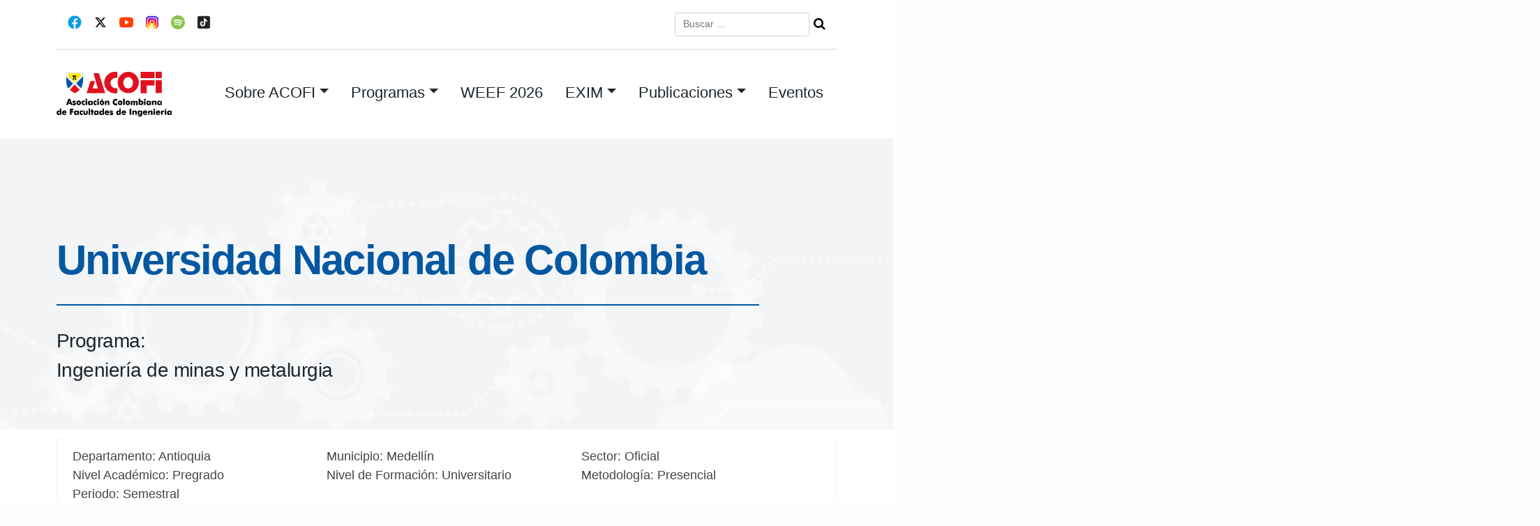

--- FILE ---
content_type: text/html; charset=UTF-8
request_url: https://www.acofi.edu.co/programas/mede-uninacdecol-ing34-pre/
body_size: 12912
content:
<!DOCTYPE html>
<html lang="es">
<head>
<meta charset="UTF-8">
<meta name="viewport" content="width=device-width, initial-scale=1">
<title>MEDE.UNINACDECOL.ING34.PRE | ACOFI | Asociación Colombiana de Facultades de Ingeniería</title>
<link rel="profile" href="http://gmpg.org/xfn/11">
<link rel="pingback" href="https://www.acofi.edu.co/xmlrpc.php">

<script>!function(e,c){e[c]=e[c]+(e[c]&&" ")+"quform-js"}(document.documentElement,"className");</script><meta name='robots' content='max-image-preview:large' />
<link rel='dns-prefetch' href='//fonts.googleapis.com' />
<link rel="alternate" type="application/rss+xml" title="ACOFI | Asociación Colombiana de Facultades de Ingeniería &raquo; Feed" href="https://www.acofi.edu.co/feed/" />
<link rel="alternate" type="application/rss+xml" title="ACOFI | Asociación Colombiana de Facultades de Ingeniería &raquo; Feed de los comentarios" href="https://www.acofi.edu.co/comments/feed/" />
<link rel="alternate" title="oEmbed (JSON)" type="application/json+oembed" href="https://www.acofi.edu.co/wp-json/oembed/1.0/embed?url=https%3A%2F%2Fwww.acofi.edu.co%2Fprogramas%2Fmede-uninacdecol-ing34-pre%2F" />
<link rel="alternate" title="oEmbed (XML)" type="text/xml+oembed" href="https://www.acofi.edu.co/wp-json/oembed/1.0/embed?url=https%3A%2F%2Fwww.acofi.edu.co%2Fprogramas%2Fmede-uninacdecol-ing34-pre%2F&#038;format=xml" />
<style id='wp-img-auto-sizes-contain-inline-css' type='text/css'>
img:is([sizes=auto i],[sizes^="auto," i]){contain-intrinsic-size:3000px 1500px}
/*# sourceURL=wp-img-auto-sizes-contain-inline-css */
</style>
<link rel='stylesheet' id='formidable-css' href='https://www.acofi.edu.co/wp-content/plugins/formidable/css/formidableforms.css?ver=1231523' type='text/css' media='all' />
<style id='wp-emoji-styles-inline-css' type='text/css'>

	img.wp-smiley, img.emoji {
		display: inline !important;
		border: none !important;
		box-shadow: none !important;
		height: 1em !important;
		width: 1em !important;
		margin: 0 0.07em !important;
		vertical-align: -0.1em !important;
		background: none !important;
		padding: 0 !important;
	}
/*# sourceURL=wp-emoji-styles-inline-css */
</style>
<style id='wp-block-library-inline-css' type='text/css'>
:root{--wp-block-synced-color:#7a00df;--wp-block-synced-color--rgb:122,0,223;--wp-bound-block-color:var(--wp-block-synced-color);--wp-editor-canvas-background:#ddd;--wp-admin-theme-color:#007cba;--wp-admin-theme-color--rgb:0,124,186;--wp-admin-theme-color-darker-10:#006ba1;--wp-admin-theme-color-darker-10--rgb:0,107,160.5;--wp-admin-theme-color-darker-20:#005a87;--wp-admin-theme-color-darker-20--rgb:0,90,135;--wp-admin-border-width-focus:2px}@media (min-resolution:192dpi){:root{--wp-admin-border-width-focus:1.5px}}.wp-element-button{cursor:pointer}:root .has-very-light-gray-background-color{background-color:#eee}:root .has-very-dark-gray-background-color{background-color:#313131}:root .has-very-light-gray-color{color:#eee}:root .has-very-dark-gray-color{color:#313131}:root .has-vivid-green-cyan-to-vivid-cyan-blue-gradient-background{background:linear-gradient(135deg,#00d084,#0693e3)}:root .has-purple-crush-gradient-background{background:linear-gradient(135deg,#34e2e4,#4721fb 50%,#ab1dfe)}:root .has-hazy-dawn-gradient-background{background:linear-gradient(135deg,#faaca8,#dad0ec)}:root .has-subdued-olive-gradient-background{background:linear-gradient(135deg,#fafae1,#67a671)}:root .has-atomic-cream-gradient-background{background:linear-gradient(135deg,#fdd79a,#004a59)}:root .has-nightshade-gradient-background{background:linear-gradient(135deg,#330968,#31cdcf)}:root .has-midnight-gradient-background{background:linear-gradient(135deg,#020381,#2874fc)}:root{--wp--preset--font-size--normal:16px;--wp--preset--font-size--huge:42px}.has-regular-font-size{font-size:1em}.has-larger-font-size{font-size:2.625em}.has-normal-font-size{font-size:var(--wp--preset--font-size--normal)}.has-huge-font-size{font-size:var(--wp--preset--font-size--huge)}.has-text-align-center{text-align:center}.has-text-align-left{text-align:left}.has-text-align-right{text-align:right}.has-fit-text{white-space:nowrap!important}#end-resizable-editor-section{display:none}.aligncenter{clear:both}.items-justified-left{justify-content:flex-start}.items-justified-center{justify-content:center}.items-justified-right{justify-content:flex-end}.items-justified-space-between{justify-content:space-between}.screen-reader-text{border:0;clip-path:inset(50%);height:1px;margin:-1px;overflow:hidden;padding:0;position:absolute;width:1px;word-wrap:normal!important}.screen-reader-text:focus{background-color:#ddd;clip-path:none;color:#444;display:block;font-size:1em;height:auto;left:5px;line-height:normal;padding:15px 23px 14px;text-decoration:none;top:5px;width:auto;z-index:100000}html :where(.has-border-color){border-style:solid}html :where([style*=border-top-color]){border-top-style:solid}html :where([style*=border-right-color]){border-right-style:solid}html :where([style*=border-bottom-color]){border-bottom-style:solid}html :where([style*=border-left-color]){border-left-style:solid}html :where([style*=border-width]){border-style:solid}html :where([style*=border-top-width]){border-top-style:solid}html :where([style*=border-right-width]){border-right-style:solid}html :where([style*=border-bottom-width]){border-bottom-style:solid}html :where([style*=border-left-width]){border-left-style:solid}html :where(img[class*=wp-image-]){height:auto;max-width:100%}:where(figure){margin:0 0 1em}html :where(.is-position-sticky){--wp-admin--admin-bar--position-offset:var(--wp-admin--admin-bar--height,0px)}@media screen and (max-width:600px){html :where(.is-position-sticky){--wp-admin--admin-bar--position-offset:0px}}

/*# sourceURL=wp-block-library-inline-css */
</style><style id='global-styles-inline-css' type='text/css'>
:root{--wp--preset--aspect-ratio--square: 1;--wp--preset--aspect-ratio--4-3: 4/3;--wp--preset--aspect-ratio--3-4: 3/4;--wp--preset--aspect-ratio--3-2: 3/2;--wp--preset--aspect-ratio--2-3: 2/3;--wp--preset--aspect-ratio--16-9: 16/9;--wp--preset--aspect-ratio--9-16: 9/16;--wp--preset--color--black: #000000;--wp--preset--color--cyan-bluish-gray: #abb8c3;--wp--preset--color--white: #ffffff;--wp--preset--color--pale-pink: #f78da7;--wp--preset--color--vivid-red: #cf2e2e;--wp--preset--color--luminous-vivid-orange: #ff6900;--wp--preset--color--luminous-vivid-amber: #fcb900;--wp--preset--color--light-green-cyan: #7bdcb5;--wp--preset--color--vivid-green-cyan: #00d084;--wp--preset--color--pale-cyan-blue: #8ed1fc;--wp--preset--color--vivid-cyan-blue: #0693e3;--wp--preset--color--vivid-purple: #9b51e0;--wp--preset--gradient--vivid-cyan-blue-to-vivid-purple: linear-gradient(135deg,rgb(6,147,227) 0%,rgb(155,81,224) 100%);--wp--preset--gradient--light-green-cyan-to-vivid-green-cyan: linear-gradient(135deg,rgb(122,220,180) 0%,rgb(0,208,130) 100%);--wp--preset--gradient--luminous-vivid-amber-to-luminous-vivid-orange: linear-gradient(135deg,rgb(252,185,0) 0%,rgb(255,105,0) 100%);--wp--preset--gradient--luminous-vivid-orange-to-vivid-red: linear-gradient(135deg,rgb(255,105,0) 0%,rgb(207,46,46) 100%);--wp--preset--gradient--very-light-gray-to-cyan-bluish-gray: linear-gradient(135deg,rgb(238,238,238) 0%,rgb(169,184,195) 100%);--wp--preset--gradient--cool-to-warm-spectrum: linear-gradient(135deg,rgb(74,234,220) 0%,rgb(151,120,209) 20%,rgb(207,42,186) 40%,rgb(238,44,130) 60%,rgb(251,105,98) 80%,rgb(254,248,76) 100%);--wp--preset--gradient--blush-light-purple: linear-gradient(135deg,rgb(255,206,236) 0%,rgb(152,150,240) 100%);--wp--preset--gradient--blush-bordeaux: linear-gradient(135deg,rgb(254,205,165) 0%,rgb(254,45,45) 50%,rgb(107,0,62) 100%);--wp--preset--gradient--luminous-dusk: linear-gradient(135deg,rgb(255,203,112) 0%,rgb(199,81,192) 50%,rgb(65,88,208) 100%);--wp--preset--gradient--pale-ocean: linear-gradient(135deg,rgb(255,245,203) 0%,rgb(182,227,212) 50%,rgb(51,167,181) 100%);--wp--preset--gradient--electric-grass: linear-gradient(135deg,rgb(202,248,128) 0%,rgb(113,206,126) 100%);--wp--preset--gradient--midnight: linear-gradient(135deg,rgb(2,3,129) 0%,rgb(40,116,252) 100%);--wp--preset--font-size--small: 13px;--wp--preset--font-size--medium: 20px;--wp--preset--font-size--large: 36px;--wp--preset--font-size--x-large: 42px;--wp--preset--spacing--20: 0.44rem;--wp--preset--spacing--30: 0.67rem;--wp--preset--spacing--40: 1rem;--wp--preset--spacing--50: 1.5rem;--wp--preset--spacing--60: 2.25rem;--wp--preset--spacing--70: 3.38rem;--wp--preset--spacing--80: 5.06rem;--wp--preset--shadow--natural: 6px 6px 9px rgba(0, 0, 0, 0.2);--wp--preset--shadow--deep: 12px 12px 50px rgba(0, 0, 0, 0.4);--wp--preset--shadow--sharp: 6px 6px 0px rgba(0, 0, 0, 0.2);--wp--preset--shadow--outlined: 6px 6px 0px -3px rgb(255, 255, 255), 6px 6px rgb(0, 0, 0);--wp--preset--shadow--crisp: 6px 6px 0px rgb(0, 0, 0);}:where(.is-layout-flex){gap: 0.5em;}:where(.is-layout-grid){gap: 0.5em;}body .is-layout-flex{display: flex;}.is-layout-flex{flex-wrap: wrap;align-items: center;}.is-layout-flex > :is(*, div){margin: 0;}body .is-layout-grid{display: grid;}.is-layout-grid > :is(*, div){margin: 0;}:where(.wp-block-columns.is-layout-flex){gap: 2em;}:where(.wp-block-columns.is-layout-grid){gap: 2em;}:where(.wp-block-post-template.is-layout-flex){gap: 1.25em;}:where(.wp-block-post-template.is-layout-grid){gap: 1.25em;}.has-black-color{color: var(--wp--preset--color--black) !important;}.has-cyan-bluish-gray-color{color: var(--wp--preset--color--cyan-bluish-gray) !important;}.has-white-color{color: var(--wp--preset--color--white) !important;}.has-pale-pink-color{color: var(--wp--preset--color--pale-pink) !important;}.has-vivid-red-color{color: var(--wp--preset--color--vivid-red) !important;}.has-luminous-vivid-orange-color{color: var(--wp--preset--color--luminous-vivid-orange) !important;}.has-luminous-vivid-amber-color{color: var(--wp--preset--color--luminous-vivid-amber) !important;}.has-light-green-cyan-color{color: var(--wp--preset--color--light-green-cyan) !important;}.has-vivid-green-cyan-color{color: var(--wp--preset--color--vivid-green-cyan) !important;}.has-pale-cyan-blue-color{color: var(--wp--preset--color--pale-cyan-blue) !important;}.has-vivid-cyan-blue-color{color: var(--wp--preset--color--vivid-cyan-blue) !important;}.has-vivid-purple-color{color: var(--wp--preset--color--vivid-purple) !important;}.has-black-background-color{background-color: var(--wp--preset--color--black) !important;}.has-cyan-bluish-gray-background-color{background-color: var(--wp--preset--color--cyan-bluish-gray) !important;}.has-white-background-color{background-color: var(--wp--preset--color--white) !important;}.has-pale-pink-background-color{background-color: var(--wp--preset--color--pale-pink) !important;}.has-vivid-red-background-color{background-color: var(--wp--preset--color--vivid-red) !important;}.has-luminous-vivid-orange-background-color{background-color: var(--wp--preset--color--luminous-vivid-orange) !important;}.has-luminous-vivid-amber-background-color{background-color: var(--wp--preset--color--luminous-vivid-amber) !important;}.has-light-green-cyan-background-color{background-color: var(--wp--preset--color--light-green-cyan) !important;}.has-vivid-green-cyan-background-color{background-color: var(--wp--preset--color--vivid-green-cyan) !important;}.has-pale-cyan-blue-background-color{background-color: var(--wp--preset--color--pale-cyan-blue) !important;}.has-vivid-cyan-blue-background-color{background-color: var(--wp--preset--color--vivid-cyan-blue) !important;}.has-vivid-purple-background-color{background-color: var(--wp--preset--color--vivid-purple) !important;}.has-black-border-color{border-color: var(--wp--preset--color--black) !important;}.has-cyan-bluish-gray-border-color{border-color: var(--wp--preset--color--cyan-bluish-gray) !important;}.has-white-border-color{border-color: var(--wp--preset--color--white) !important;}.has-pale-pink-border-color{border-color: var(--wp--preset--color--pale-pink) !important;}.has-vivid-red-border-color{border-color: var(--wp--preset--color--vivid-red) !important;}.has-luminous-vivid-orange-border-color{border-color: var(--wp--preset--color--luminous-vivid-orange) !important;}.has-luminous-vivid-amber-border-color{border-color: var(--wp--preset--color--luminous-vivid-amber) !important;}.has-light-green-cyan-border-color{border-color: var(--wp--preset--color--light-green-cyan) !important;}.has-vivid-green-cyan-border-color{border-color: var(--wp--preset--color--vivid-green-cyan) !important;}.has-pale-cyan-blue-border-color{border-color: var(--wp--preset--color--pale-cyan-blue) !important;}.has-vivid-cyan-blue-border-color{border-color: var(--wp--preset--color--vivid-cyan-blue) !important;}.has-vivid-purple-border-color{border-color: var(--wp--preset--color--vivid-purple) !important;}.has-vivid-cyan-blue-to-vivid-purple-gradient-background{background: var(--wp--preset--gradient--vivid-cyan-blue-to-vivid-purple) !important;}.has-light-green-cyan-to-vivid-green-cyan-gradient-background{background: var(--wp--preset--gradient--light-green-cyan-to-vivid-green-cyan) !important;}.has-luminous-vivid-amber-to-luminous-vivid-orange-gradient-background{background: var(--wp--preset--gradient--luminous-vivid-amber-to-luminous-vivid-orange) !important;}.has-luminous-vivid-orange-to-vivid-red-gradient-background{background: var(--wp--preset--gradient--luminous-vivid-orange-to-vivid-red) !important;}.has-very-light-gray-to-cyan-bluish-gray-gradient-background{background: var(--wp--preset--gradient--very-light-gray-to-cyan-bluish-gray) !important;}.has-cool-to-warm-spectrum-gradient-background{background: var(--wp--preset--gradient--cool-to-warm-spectrum) !important;}.has-blush-light-purple-gradient-background{background: var(--wp--preset--gradient--blush-light-purple) !important;}.has-blush-bordeaux-gradient-background{background: var(--wp--preset--gradient--blush-bordeaux) !important;}.has-luminous-dusk-gradient-background{background: var(--wp--preset--gradient--luminous-dusk) !important;}.has-pale-ocean-gradient-background{background: var(--wp--preset--gradient--pale-ocean) !important;}.has-electric-grass-gradient-background{background: var(--wp--preset--gradient--electric-grass) !important;}.has-midnight-gradient-background{background: var(--wp--preset--gradient--midnight) !important;}.has-small-font-size{font-size: var(--wp--preset--font-size--small) !important;}.has-medium-font-size{font-size: var(--wp--preset--font-size--medium) !important;}.has-large-font-size{font-size: var(--wp--preset--font-size--large) !important;}.has-x-large-font-size{font-size: var(--wp--preset--font-size--x-large) !important;}
/*# sourceURL=global-styles-inline-css */
</style>

<style id='classic-theme-styles-inline-css' type='text/css'>
/*! This file is auto-generated */
.wp-block-button__link{color:#fff;background-color:#32373c;border-radius:9999px;box-shadow:none;text-decoration:none;padding:calc(.667em + 2px) calc(1.333em + 2px);font-size:1.125em}.wp-block-file__button{background:#32373c;color:#fff;text-decoration:none}
/*# sourceURL=/wp-includes/css/classic-themes.min.css */
</style>
<link rel='stylesheet' id='contact-form-7-css' href='https://www.acofi.edu.co/wp-content/plugins/contact-form-7/includes/css/styles.css?ver=6.1.4' type='text/css' media='all' />
<link rel='stylesheet' id='rs-plugin-settings-css' href='https://www.acofi.edu.co/wp-content/plugins/revslider/public/assets/css/rs6.css?ver=6.3.9' type='text/css' media='all' />
<style id='rs-plugin-settings-inline-css' type='text/css'>
#rs-demo-id {}
/*# sourceURL=rs-plugin-settings-inline-css */
</style>
<link rel='stylesheet' id='quform-css' href='https://www.acofi.edu.co/wp-content/plugins/quform/cache/quform.css?ver=1754304510' type='text/css' media='all' />
<link rel='stylesheet' id='upbootwp-css-css' href='https://www.acofi.edu.co/wp-content/themes/area92-acofi23/css/siteStyles.css?ver=1.1' type='text/css' media='all' />
<link rel='stylesheet' id='googleFont-assistant-css' href='https://fonts.googleapis.com/css2?family=Oswald%3Awght%40400%3B500&#038;display=swap&#038;ver=1.1' type='text/css' media='all' />
<link rel='stylesheet' id='wpdreams-asl-basic-css' href='https://www.acofi.edu.co/wp-content/plugins/ajax-search-lite/css/style.basic.css?ver=4.13.4' type='text/css' media='all' />
<style id='wpdreams-asl-basic-inline-css' type='text/css'>

					div[id*='ajaxsearchlitesettings'].searchsettings .asl_option_inner label {
						font-size: 0px !important;
						color: rgba(0, 0, 0, 0);
					}
					div[id*='ajaxsearchlitesettings'].searchsettings .asl_option_inner label:after {
						font-size: 11px !important;
						position: absolute;
						top: 0;
						left: 0;
						z-index: 1;
					}
					.asl_w_container {
						width: 100%;
						margin: 0px 0px 0px 0px;
						min-width: 200px;
					}
					div[id*='ajaxsearchlite'].asl_m {
						width: 100%;
					}
					div[id*='ajaxsearchliteres'].wpdreams_asl_results div.resdrg span.highlighted {
						font-weight: bold;
						color: rgba(217, 49, 43, 1);
						background-color: rgba(238, 238, 238, 1);
					}
					div[id*='ajaxsearchliteres'].wpdreams_asl_results .results img.asl_image {
						width: 70px;
						height: 70px;
						object-fit: cover;
					}
					div[id*='ajaxsearchlite'].asl_r .results {
						max-height: none;
					}
					div[id*='ajaxsearchlite'].asl_r {
						position: absolute;
					}
				
						div.asl_r.asl_w.vertical .results .item::after {
							display: block;
							position: absolute;
							bottom: 0;
							content: '';
							height: 1px;
							width: 100%;
							background: #D8D8D8;
						}
						div.asl_r.asl_w.vertical .results .item.asl_last_item::after {
							display: none;
						}
					
/*# sourceURL=wpdreams-asl-basic-inline-css */
</style>
<link rel='stylesheet' id='wpdreams-asl-instance-css' href='https://www.acofi.edu.co/wp-content/plugins/ajax-search-lite/css/style-underline.css?ver=4.13.4' type='text/css' media='all' />
<link rel='stylesheet' id='wpc-filter-everything-css' href='https://www.acofi.edu.co/wp-content/plugins/filter-everything-pro/assets/css/filter-everything.css?ver=1.7.5' type='text/css' media='all' />
<link rel='stylesheet' id='wpc-filter-everything-custom-css' href='http://www.acofi.edu.co/wp-content/uploads/cache/filter-everything/3154300620ffe17b5279c9ed1455e351.css?ver=5f88a72ae234ac4d0e5dc684dc88a4bc' type='text/css' media='all' />
<script type="text/javascript" src="https://www.acofi.edu.co/wp-includes/js/jquery/jquery.min.js?ver=3.7.1" id="jquery-core-js"></script>
<script type="text/javascript" src="https://www.acofi.edu.co/wp-includes/js/jquery/jquery-migrate.min.js?ver=3.4.1" id="jquery-migrate-js"></script>
<script type="text/javascript" src="https://www.acofi.edu.co/wp-content/plugins/revslider/public/assets/js/rbtools.min.js?ver=6.3.9" id="tp-tools-js"></script>
<script type="text/javascript" src="https://www.acofi.edu.co/wp-content/plugins/revslider/public/assets/js/rs6.min.js?ver=6.3.9" id="revmin-js"></script>
<link rel="https://api.w.org/" href="https://www.acofi.edu.co/wp-json/" /><link rel="EditURI" type="application/rsd+xml" title="RSD" href="https://www.acofi.edu.co/xmlrpc.php?rsd" />

<link rel="canonical" href="https://www.acofi.edu.co/programas/mede-uninacdecol-ing34-pre/" />
<link rel='shortlink' href='https://www.acofi.edu.co/?p=13884' />
<script type="text/javascript">document.documentElement.className += " js";</script>
				<link rel="preconnect" href="https://fonts.gstatic.com" crossorigin />
				<link rel="preload" as="style" href="//fonts.googleapis.com/css?family=Open+Sans&display=swap" />
								<link rel="stylesheet" href="//fonts.googleapis.com/css?family=Open+Sans&display=swap" media="all" />
				<style type="text/css">.recentcomments a{display:inline !important;padding:0 !important;margin:0 !important;}</style><meta name="generator" content="Powered by Slider Revolution 6.3.9 - responsive, Mobile-Friendly Slider Plugin for WordPress with comfortable drag and drop interface." />
        <script>
          (function(i,s,o,g,r,a,m){i['GoogleAnalyticsObject']=r;i[r]=i[r]||function(){
          (i[r].q=i[r].q||[]).push(arguments)},i[r].l=1*new Date();a=s.createElement(o),
          m=s.getElementsByTagName(o)[0];a.async=1;a.src=g;m.parentNode.insertBefore(a,m)
          })(window,document,'script','//www.google-analytics.com/analytics.js','ga');

          ga('create', 'UA-50599026-1', 'acofi.edu.co');
          ga('send', 'pageview');

        </script>      

      
    <link rel="icon" href="https://www.acofi.edu.co/wp-content/uploads/2021/10/cropped-Escudo-ACOFI-Color-32x32.jpg" sizes="32x32" />
<link rel="icon" href="https://www.acofi.edu.co/wp-content/uploads/2021/10/cropped-Escudo-ACOFI-Color-192x192.jpg" sizes="192x192" />
<link rel="apple-touch-icon" href="https://www.acofi.edu.co/wp-content/uploads/2021/10/cropped-Escudo-ACOFI-Color-180x180.jpg" />
<meta name="msapplication-TileImage" content="https://www.acofi.edu.co/wp-content/uploads/2021/10/cropped-Escudo-ACOFI-Color-270x270.jpg" />
<script type="text/javascript">function setREVStartSize(e){
			//window.requestAnimationFrame(function() {				 
				window.RSIW = window.RSIW===undefined ? window.innerWidth : window.RSIW;	
				window.RSIH = window.RSIH===undefined ? window.innerHeight : window.RSIH;	
				try {								
					var pw = document.getElementById(e.c).parentNode.offsetWidth,
						newh;
					pw = pw===0 || isNaN(pw) ? window.RSIW : pw;
					e.tabw = e.tabw===undefined ? 0 : parseInt(e.tabw);
					e.thumbw = e.thumbw===undefined ? 0 : parseInt(e.thumbw);
					e.tabh = e.tabh===undefined ? 0 : parseInt(e.tabh);
					e.thumbh = e.thumbh===undefined ? 0 : parseInt(e.thumbh);
					e.tabhide = e.tabhide===undefined ? 0 : parseInt(e.tabhide);
					e.thumbhide = e.thumbhide===undefined ? 0 : parseInt(e.thumbhide);
					e.mh = e.mh===undefined || e.mh=="" || e.mh==="auto" ? 0 : parseInt(e.mh,0);		
					if(e.layout==="fullscreen" || e.l==="fullscreen") 						
						newh = Math.max(e.mh,window.RSIH);					
					else{					
						e.gw = Array.isArray(e.gw) ? e.gw : [e.gw];
						for (var i in e.rl) if (e.gw[i]===undefined || e.gw[i]===0) e.gw[i] = e.gw[i-1];					
						e.gh = e.el===undefined || e.el==="" || (Array.isArray(e.el) && e.el.length==0)? e.gh : e.el;
						e.gh = Array.isArray(e.gh) ? e.gh : [e.gh];
						for (var i in e.rl) if (e.gh[i]===undefined || e.gh[i]===0) e.gh[i] = e.gh[i-1];
											
						var nl = new Array(e.rl.length),
							ix = 0,						
							sl;					
						e.tabw = e.tabhide>=pw ? 0 : e.tabw;
						e.thumbw = e.thumbhide>=pw ? 0 : e.thumbw;
						e.tabh = e.tabhide>=pw ? 0 : e.tabh;
						e.thumbh = e.thumbhide>=pw ? 0 : e.thumbh;					
						for (var i in e.rl) nl[i] = e.rl[i]<window.RSIW ? 0 : e.rl[i];
						sl = nl[0];									
						for (var i in nl) if (sl>nl[i] && nl[i]>0) { sl = nl[i]; ix=i;}															
						var m = pw>(e.gw[ix]+e.tabw+e.thumbw) ? 1 : (pw-(e.tabw+e.thumbw)) / (e.gw[ix]);					
						newh =  (e.gh[ix] * m) + (e.tabh + e.thumbh);
					}				
					if(window.rs_init_css===undefined) window.rs_init_css = document.head.appendChild(document.createElement("style"));					
					document.getElementById(e.c).height = newh+"px";
					window.rs_init_css.innerHTML += "#"+e.c+"_wrapper { height: "+newh+"px }";				
				} catch(e){
					console.log("Failure at Presize of Slider:" + e)
				}					   
			//});
		  };</script>

<body class="wp-singular programas-template-default single single-programas postid-13884 wp-custom-logo wp-theme-area92-acofi23">
<div id="page" class="hfeed site">
	<header id="masthead" class="site-header container" role="banner">
		<div class="container">
			<div class="row topbar">
		
				<div class="topbar-icon-group col-12 col-md-6">
					<div class="social-icon">
						<a href="https://www.facebook.com/face.acofi" target="_blank"><img class="topbar-icon" src="https://www.acofi.edu.co/wp-content/themes/area92-acofi23/images/facebook.png"></a>
					</div>
					<div class="social-icon">
						<a href="https://twitter.com/acofi" target="_blank"><img class="topbar-icon" src="https://www.acofi.edu.co/wp-content/themes/area92-acofi23/images/x-logo.png"></a>
					</div>
					<div class="social-icon">
						<a href="http://www.youtube.com/user/PROYECTOSACOFI" target="_blank"><img class="topbar-icon" src="https://www.acofi.edu.co/wp-content/themes/area92-acofi23/images/youtube.png"></a>
					</div>
						
					<div class="social-icon">
						<a href="https://www.instagram.com/acofi_insta" target="_blank"><img class="topbar-icon" src="https://www.acofi.edu.co/wp-content/themes/area92-acofi23/images/instagram.png"></a>
					</div>
					<div class="social-icon">
						<a href="https://open.spotify.com/show/2p3YVENgwI4lWGkUL7bLnn" target="_blank"><img class="topbar-icon" src="https://www.acofi.edu.co/wp-content/themes/area92-acofi23/images/spotify.png"></a>
					</div>
					<div class="social-icon">
						<a href="https://www.tiktok.com/@acofi19?_t=8bSslil52jF&_r=1" target="_blank"><img class="topbar-icon" src="https://www.acofi.edu.co/wp-content/themes/area92-acofi23/images/tiktok.png"></a>
					</div>
				</div>

				<div class="topbar-searchform col-12 col-md-6">
					<div class="header-search">
						<form role="search" method="get" class="search-form form-inline" action="https://www.acofi.edu.co/">
	<div class="form-group">
		<input type="search" class="search-field form-control topbar-search-field" placeholder="Buscar &hellip;" value="" name="s" title="Buscar:">
	</div>
	<!-- <input type="submit" class="search-submit btn btn-default" value="Search"> -->
	<input class="btn-search-icon" style="font-family: FontAwesome" value="&#xf002;" type="submit">
</form>
	        </div>
				</div>
			</div>
		</div>
		<nav class="navbar navbar-expand-lg" role="navigation">
					<div class="navbar-brand">
					 	 <a href="https://www.acofi.edu.co/" class="custom-logo-link" rel="home"><img width="306" height="120" src="https://www.acofi.edu.co/wp-content/uploads/2021/05/acofi-logo.png" class="custom-logo" alt="ACOFI | Asociación Colombiana de Facultades de Ingeniería" decoding="async" srcset="https://www.acofi.edu.co/wp-content/uploads/2021/05/acofi-logo.png 306w, https://www.acofi.edu.co/wp-content/uploads/2021/05/acofi-logo-300x118.png 300w" sizes="(max-width: 306px) 100vw, 306px" /></a>					</div>
					<button class="navbar-toggler" type="button" data-toggle="collapse" data-target="#navbarSupportedContent" aria-controls="navbarSupportedContent" aria-expanded="false" aria-label="Toggle navigation">
				    <img class="navbar-toggler-icon" src="https://www.acofi.edu.co/wp-content/themes/area92-acofi23/images/icon-menu.svg">
				  </button>

					 <div class="nav-container">
								
								<div id="navbarSupportedContent" class="collapse navbar-collapse"><ul id="menu-main-menu" class="nav navbar-nav" itemscope itemtype="http://www.schema.org/SiteNavigationElement"><li  id="menu-item-9624" class="has-megamenu menu-item menu-item-type-custom menu-item-object-custom menu-item-has-children dropdown menu-item-9624 nav-item"><a title="navbar-nav" href="#" data-toggle="dropdown" aria-haspopup="true" aria-expanded="false" class="dropdown-toggle nav-link" id="menu-item-dropdown-9624"><span itemprop="name">Sobre ACOFI</span></a>
<ul class="dropdown-menu megamenu" aria-labelledby="menu-item-dropdown-9624">
	<li  id="menu-item-9640" class="menu-item menu-item-type-post_type menu-item-object-page menu-item-9640 nav-item"><a itemprop="url" href="https://www.acofi.edu.co/la-asociacion/quienes-somos/" class="dropdown-item"><span itemprop="name">Quiénes somos</span></a></li>
	<li  id="menu-item-9644" class="menu-item menu-item-type-post_type menu-item-object-page menu-item-9644 nav-item"><a itemprop="url" href="https://www.acofi.edu.co/la-asociacion/estatutos/" class="dropdown-item"><span itemprop="name">Estatutos</span></a></li>
	<li  id="menu-item-9641" class="menu-item menu-item-type-post_type menu-item-object-page menu-item-9641 nav-item"><a itemprop="url" href="https://www.acofi.edu.co/la-asociacion/imagen-institucional/" class="dropdown-item"><span itemprop="name">Imagen institucional</span></a></li>
	<li  id="menu-item-9660" class="menu-item menu-item-type-post_type menu-item-object-page menu-item-9660 nav-item"><a itemprop="url" href="https://www.acofi.edu.co/miembros-institucionales/" class="dropdown-item"><span itemprop="name">Miembros institucionales</span></a></li>
	<li  id="menu-item-9643" class="menu-item menu-item-type-post_type menu-item-object-page menu-item-9643 nav-item"><a itemprop="url" href="https://www.acofi.edu.co/la-asociacion/asamblea-general/" class="dropdown-item"><span itemprop="name">Asamblea General</span></a></li>
	<li  id="menu-item-9661" class="menu-item menu-item-type-post_type menu-item-object-page menu-item-9661 nav-item"><a itemprop="url" href="https://www.acofi.edu.co/la-asociacion/consejo-directivo-de-acofi/" class="dropdown-item"><span itemprop="name">Consejo Directivo 2024 – 2026</span></a></li>
	<li  id="menu-item-9662" class="menu-item menu-item-type-post_type menu-item-object-page menu-item-9662 nav-item"><a itemprop="url" href="https://www.acofi.edu.co/la-asociacion/oficina-administrativa/" class="dropdown-item"><span itemprop="name">Oficina administrativa</span></a></li>
	<li  id="menu-item-9915" class="menu-item menu-item-type-post_type menu-item-object-page menu-item-9915 nav-item"><a itemprop="url" href="https://www.acofi.edu.co/plan-estrategico-acofi/" class="dropdown-item"><span itemprop="name">Plan Estratégico ACOFI</span></a></li>
	<li  id="menu-item-16159" class="menu-item menu-item-type-post_type menu-item-object-page menu-item-16159 nav-item"><a itemprop="url" href="https://www.acofi.edu.co/sesiones-del-consejo-directivo-2025/" class="dropdown-item"><span itemprop="name">Sesiones del Consejo directivo año 2025</span></a></li>
	<li  id="menu-item-9664" class="menu-item menu-item-type-post_type menu-item-object-page menu-item-9664 nav-item"><a itemprop="url" href="https://www.acofi.edu.co/la-asociacion/vinculacion-a-acofi/" class="dropdown-item"><span itemprop="name">Vinculación a ACOFI</span></a></li>
	<li  id="menu-item-9666" class="menu-item menu-item-type-post_type menu-item-object-page menu-item-9666 nav-item"><a itemprop="url" href="https://www.acofi.edu.co/la-asociacion/politica-sobre-proteccion-de-datos/" class="dropdown-item"><span itemprop="name">Política sobre protección de datos</span></a></li>
	<li  id="menu-item-9647" class="menu-item menu-item-type-post_type menu-item-object-page menu-item-9647 nav-item"><a itemprop="url" href="https://www.acofi.edu.co/la-asociacion/sg-sst-acofi/" class="dropdown-item"><span itemprop="name">SG-SST ACOFI</span></a></li>
	<li  id="menu-item-10153" class="menu-item menu-item-type-post_type menu-item-object-page menu-item-10153 nav-item"><a itemprop="url" href="https://www.acofi.edu.co/la-asociacion/estatutos/solicitud-de-permanencia/" class="dropdown-item"><span itemprop="name">Solicitud de permanencia</span></a></li>
	<li  id="menu-item-9780" class="menu-item menu-item-type-post_type menu-item-object-page menu-item-9780 nav-item"><a itemprop="url" href="https://www.acofi.edu.co/prensa/" class="dropdown-item"><span itemprop="name">Prensa</span></a></li>
	<li  id="menu-item-16102" class="menu-item menu-item-type-post_type menu-item-object-page menu-item-16102 nav-item"><a itemprop="url" href="https://www.acofi.edu.co/podcast/" class="dropdown-item"><span itemprop="name">Podcast</span></a></li>
	<li  id="menu-item-9939" class="menu-item menu-item-type-post_type menu-item-object-page menu-item-9939 nav-item"><a itemprop="url" href="https://www.acofi.edu.co/contactenos/" class="dropdown-item"><span itemprop="name">Contáctenos</span></a></li>
</ul>
</li>
<li  id="menu-item-9627" class="has-megamenu menu-item menu-item-type-custom menu-item-object-custom menu-item-has-children dropdown menu-item-9627 nav-item"><a href="#" data-toggle="dropdown" aria-haspopup="true" aria-expanded="false" class="dropdown-toggle nav-link" id="menu-item-dropdown-9627"><span itemprop="name">Programas</span></a>
<ul class="dropdown-menu megamenu" aria-labelledby="menu-item-dropdown-9627">
	<li  id="menu-item-10081" class="menu-item menu-item-type-post_type menu-item-object-page menu-item-10081 nav-item"><a itemprop="url" href="https://www.acofi.edu.co/eiei-acofi/" class="dropdown-item"><span itemprop="name">EIEI ACOFI</span></a></li>
	<li  id="menu-item-9670" class="menu-item menu-item-type-post_type menu-item-object-page menu-item-9670 nav-item"><a itemprop="url" href="https://www.acofi.edu.co/capitulo/" class="dropdown-item"><span itemprop="name">Capítulos</span></a></li>
	<li  id="menu-item-10109" class="menu-item menu-item-type-post_type menu-item-object-page menu-item-10109 nav-item"><a itemprop="url" href="https://www.acofi.edu.co/capitulo-de-doctorados-en-ingenieria/" class="dropdown-item"><span itemprop="name">Capítulo de Doctorados en Ingeniería</span></a></li>
	<li  id="menu-item-14326" class="menu-item menu-item-type-post_type menu-item-object-page menu-item-14326 nav-item"><a itemprop="url" href="https://www.acofi.edu.co/capitulo-estudiantil/" class="dropdown-item"><span itemprop="name">Capítulo Estudiantil</span></a></li>
	<li  id="menu-item-12091" class="menu-item menu-item-type-post_type menu-item-object-page menu-item-12091 nav-item"><a itemprop="url" href="https://www.acofi.edu.co/mujeres/" class="dropdown-item"><span itemprop="name">Mujeres en ingeniería</span></a></li>
	<li  id="menu-item-9682" class="menu-item menu-item-type-post_type menu-item-object-page menu-item-9682 nav-item"><a itemprop="url" href="https://www.acofi.edu.co/programas-de-ingenieria-en-colombia/" class="dropdown-item"><span itemprop="name">Programas de Ingeniería en Colombia</span></a></li>
	<li  id="menu-item-16408" class="menu-item menu-item-type-post_type menu-item-object-page menu-item-16408 nav-item"><a itemprop="url" href="https://www.acofi.edu.co/lavozdecanasdecanos/" class="dropdown-item"><span itemprop="name">La voz de las decanas y decanos de ingeniería</span></a></li>
	<li  id="menu-item-12783" class="menu-item menu-item-type-post_type menu-item-object-page menu-item-12783 nav-item"><a itemprop="url" href="https://www.acofi.edu.co/programas-ingenieria-colombia/" class="dropdown-item"><span itemprop="name">Buscador de Programas en Ingeniería</span></a></li>
	<li  id="menu-item-15385" class="menu-item menu-item-type-post_type menu-item-object-page menu-item-15385 nav-item"><a itemprop="url" href="https://www.acofi.edu.co/etica/" class="dropdown-item"><span itemprop="name">Ética en ingeniería. Innovando para el futuro</span></a></li>
	<li  id="menu-item-15394" class="menu-item menu-item-type-post_type menu-item-object-page menu-item-15394 nav-item"><a itemprop="url" href="https://www.acofi.edu.co/resultados-de-aprendizaje-2/" class="dropdown-item"><span itemprop="name">Resultados de aprendizaje para programas de ingeniería</span></a></li>
	<li  id="menu-item-15076" class="menu-item menu-item-type-post_type menu-item-object-page menu-item-15076 nav-item"><a itemprop="url" href="https://www.acofi.edu.co/mnrs/" class="dropdown-item"><span itemprop="name">Modelo Nacional de Riesgo Sísmico para Colombia</span></a></li>
	<li  id="menu-item-10100" class="menu-item menu-item-type-post_type menu-item-object-page menu-item-10100 nav-item"><a itemprop="url" href="https://www.acofi.edu.co/acreditacion/" class="dropdown-item"><span itemprop="name">Procesos de acreditación</span></a></li>
	<li  id="menu-item-9685" class="menu-item menu-item-type-post_type menu-item-object-page menu-item-9685 nav-item"><a itemprop="url" href="https://www.acofi.edu.co/la-asociacion/relaciones-internacionales/" class="dropdown-item"><span itemprop="name">Relaciones internacionales</span></a></li>
	<li  id="menu-item-9663" class="menu-item menu-item-type-post_type menu-item-object-page menu-item-9663 nav-item"><a itemprop="url" href="https://www.acofi.edu.co/la-asociacion/relaciones-interinstitucionales/" class="dropdown-item"><span itemprop="name">Relaciones interinstitucionales</span></a></li>
	<li  id="menu-item-9686" class="menu-item menu-item-type-post_type menu-item-object-page menu-item-9686 nav-item"><a itemprop="url" href="https://www.acofi.edu.co/convocatorias-docentes/" class="dropdown-item"><span itemprop="name">Convocatorias docentes</span></a></li>
	<li  id="menu-item-9688" class="menu-item menu-item-type-post_type menu-item-object-page menu-item-9688 nav-item"><a itemprop="url" href="https://www.acofi.edu.co/programas-de-apoyo/comisiondeestudios/" class="dropdown-item"><span itemprop="name">Comisión de estudios sobre la reglamentación</span></a></li>
	<li  id="menu-item-15525" class="menu-item menu-item-type-post_type menu-item-object-page menu-item-15525 nav-item"><a itemprop="url" href="https://www.acofi.edu.co/concurso-acofi-50-aniversario/" class="dropdown-item"><span itemprop="name">Concurso ACOFI 50 años para la promoción de la ingeniería</span></a></li>
	<li  id="menu-item-9687" class="menu-item menu-item-type-post_type menu-item-object-page menu-item-9687 nav-item"><a itemprop="url" href="https://www.acofi.edu.co/la-asociacion/personajes-historicos-de-la-ingenieria/" class="dropdown-item"><span itemprop="name">Personajes históricos de la ingeniería</span></a></li>
	<li  id="menu-item-10061" class="menu-item menu-item-type-post_type menu-item-object-page menu-item-10061 nav-item"><a itemprop="url" href="https://www.acofi.edu.co/reto-ibe/" class="dropdown-item"><span itemprop="name">Reto IBE</span></a></li>
	<li  id="menu-item-9684" class="menu-item menu-item-type-post_type menu-item-object-page menu-item-9684 nav-item"><a itemprop="url" href="https://www.acofi.edu.co/programas-de-apoyo/titulaciones-en-ingenieria/" class="dropdown-item"><span itemprop="name">Titulaciones en ingeniería</span></a></li>
	<li  id="menu-item-9683" class="menu-item menu-item-type-post_type menu-item-object-page menu-item-9683 nav-item"><a itemprop="url" href="https://www.acofi.edu.co/publicacion/seminarios-de-formacion-de-profesores/" class="dropdown-item"><span itemprop="name">Seminarios de formación de profesores</span></a></li>
	<li  id="menu-item-10056" class="menu-item menu-item-type-post_type menu-item-object-page menu-item-10056 nav-item"><a itemprop="url" href="https://www.acofi.edu.co/convenio-ebsco-ieee-acofi/" class="dropdown-item"><span itemprop="name">Convenio EBSCO – IEEE &#038; ACOFI</span></a></li>
</ul>
</li>
<li  id="menu-item-9628" class="menu-item menu-item-type-custom menu-item-object-custom menu-item-9628 nav-item"><a itemprop="url" href="https://weef2026.org/" class="nav-link"><span itemprop="name">WEEF 2026</span></a></li>
<li  id="menu-item-9629" class="has-megamenu menu-item menu-item-type-post_type menu-item-object-page menu-item-has-children dropdown menu-item-9629 nav-item"><a href="#" data-toggle="dropdown" aria-haspopup="true" aria-expanded="false" class="dropdown-toggle nav-link" id="menu-item-dropdown-9629"><span itemprop="name">EXIM</span></a>
<ul class="dropdown-menu megamenu" aria-labelledby="menu-item-dropdown-9629">
	<li  id="menu-item-10096" class="menu-item menu-item-type-post_type menu-item-object-page menu-item-10096 nav-item"><a itemprop="url" href="https://www.acofi.edu.co/programas-de-apoyo/examen-de-ciencias-basicas/" class="dropdown-item"><span itemprop="name">Examen de Ciencias Básicas</span></a></li>
	<li  id="menu-item-9689" class="menu-item menu-item-type-post_type menu-item-object-page menu-item-9689 nav-item"><a itemprop="url" href="https://www.acofi.edu.co/programas-de-apoyo/examen-de-ciencias-basicas/antecedentes-del-exim/" class="dropdown-item"><span itemprop="name">Antecedentes</span></a></li>
	<li  id="menu-item-9691" class="menu-item menu-item-type-post_type menu-item-object-page menu-item-9691 nav-item"><a itemprop="url" href="https://www.acofi.edu.co/programas-de-apoyo/examen-de-ciencias-basicas/aspectos-generales-del-exim/" class="dropdown-item"><span itemprop="name">Aspectos generales del EXIM</span></a></li>
	<li  id="menu-item-9690" class="menu-item menu-item-type-post_type menu-item-object-page menu-item-9690 nav-item"><a itemprop="url" href="https://www.acofi.edu.co/programas-de-apoyo/examen-de-ciencias-basicas/aplicacion-exim/" class="dropdown-item"><span itemprop="name">Aplicación EXIM 2025</span></a></li>
	<li  id="menu-item-9693" class="menu-item menu-item-type-post_type menu-item-object-page menu-item-9693 nav-item"><a itemprop="url" href="https://www.acofi.edu.co/programas-de-apoyo/examen-de-ciencias-basicas/instrucciones-para-la-presentacion-del-exim/" class="dropdown-item"><span itemprop="name">Instrucciones para la presentación del EXIM 2025</span></a></li>
	<li  id="menu-item-9694" class="menu-item menu-item-type-post_type menu-item-object-page menu-item-9694 nav-item"><a itemprop="url" href="https://www.acofi.edu.co/programas-de-apoyo/examen-de-ciencias-basicas/resultados/" class="dropdown-item"><span itemprop="name">Resultados</span></a></li>
	<li  id="menu-item-9692" class="menu-item menu-item-type-post_type menu-item-object-page menu-item-9692 nav-item"><a itemprop="url" href="https://www.acofi.edu.co/programas-de-apoyo/examen-de-ciencias-basicas/dominios-conceptuales/" class="dropdown-item"><span itemprop="name">Dominios conceptuales</span></a></li>
</ul>
</li>
<li  id="menu-item-9672" class="has-megamenu menu-item menu-item-type-custom menu-item-object-custom menu-item-has-children dropdown menu-item-9672 nav-item"><a href="#" data-toggle="dropdown" aria-haspopup="true" aria-expanded="false" class="dropdown-toggle nav-link" id="menu-item-dropdown-9672"><span itemprop="name">Publicaciones</span></a>
<ul class="dropdown-menu megamenu" aria-labelledby="menu-item-dropdown-9672">
	<li  id="menu-item-9626" class="menu-item menu-item-type-post_type menu-item-object-page menu-item-9626 nav-item"><a itemprop="url" href="https://www.acofi.edu.co/publicacion/" class="dropdown-item"><span itemprop="name">Publicaciones ACOFI</span></a></li>
	<li  id="menu-item-9671" class="menu-item menu-item-type-post_type menu-item-object-page menu-item-9671 nav-item"><a itemprop="url" href="https://www.acofi.edu.co/publicacion/centro-de-documentacion-acofi/" class="dropdown-item"><span itemprop="name">Centro de documentación</span></a></li>
	<li  id="menu-item-9673" class="menu-item menu-item-type-post_type menu-item-object-publicaciones menu-item-9673 nav-item"><a itemprop="url" href="https://www.acofi.edu.co/publicaciones/revista/" class="dropdown-item"><span itemprop="name">Revista Educación en Ingeniería</span></a></li>
	<li  id="menu-item-15368" class="menu-item menu-item-type-post_type menu-item-object-page menu-item-15368 nav-item"><a itemprop="url" href="https://www.acofi.edu.co/publicacion/alianza-editorial/" class="dropdown-item"><span itemprop="name">Alianza Editorial</span></a></li>
</ul>
</li>
<li  id="menu-item-9625" class="menu-item menu-item-type-post_type menu-item-object-page menu-item-9625 nav-item"><a itemprop="url" href="https://www.acofi.edu.co/events/" class="nav-link"><span itemprop="name">Eventos</span></a></li>
</ul></div>						</div>
				
				</nav>
		
	</header><!-- #masthead -->

	<div id="content" class="site-content">
<!-- Call header-page.php -->
	<div class="container-fluid header-container">
		<div class="container">

			<div class="row">
				<div class="col-12">

					<header class="page-header">
						<h1 class="page-title underline">
														
								Universidad Nacional de Colombia							
							</h1>
							<h3>Programa:<br/>

									<!-- Print Taxonomy without link -->
									Ingeniería de minas y metalurgia
								</h3>
							
													
						<div class="header-decorations"><img class="floating" src="https://www.acofi.edu.co/wp-content/themes/area92-acofi23/images/bg-squares.svg"></div>
					</header><!-- .entry-header -->

				</div><!-- .col-md-12 -->
				

			</div><!-- .row -->
		</div><!-- .container -->
	</div><!-- .container-fluid -->
	

	<!-- End call header-page.php -->


	<div class="container">
		<div class="row">
			<div class="col-12">
				<div id="page-primary" class="page-content-area">
			
									
							<div id="page-13884" class="post-13884 programas type-programas status-publish hentry programa_institucion-universidad-nacional-de-colombia programa_sector-oficial programa_caracter-universidad programa_nivel-pregrado programa_nivel_formacion-universitario programa_metodologia-presencial programa_periodo-semestral programa_departamento-antioquia programa_municipio-medellin programa_programa-ingenieria-de-minas-y-metalurgia">


								<div class="row align-items-center">
									<div class="col miembrp-content">
																			</div>
								</div>
								<div class="row align-items-center miembro-details-list">
										<div class="col-md-4">
											<span>Departamento:</span>
											Antioquia										</div>
										<div class="col-md-4">
											<span>Municipio:</span>
											Medellín										</div>
										<div class="col-md-4">
											<span>Sector:</span>
											Oficial										</div>
										<div class="col-md-4">
											<span>Nivel Académico:</span>
											Pregrado										</div>
										<div class="col-md-4">
											<span>Nivel de Formación:</span>
											Universitario										</div>
										<div class="col-md-4">
											<span>Metodología:</span>
											Presencial										</div>
										<div class="col-md-4">
											<span>Periodo:</span>
											Semestral										</div>
									</div>
									
								</div><!-- .entry-content -->

							</div><!-- #post-## -->
			
						
						
						<div class="go-back-row" >
							<a href="https://www.acofi.edu.co/programas-ingenieria-colombia/" class="btn go-back-btn btn-simple" style="align-self: flex-center">Volver a Listado</a>
						</div>
				</div><!-- #primary -->
			</div><!-- .col-md-12 -->
			

		</div><!-- .row -->
	</div><!-- .container -->

	

	</div><!-- #content -->
	<div class="container footer-container">
		<div class="row footer-info">
			<div class="col-12">
				<div class="footer-address">
					<p><b>Asociación Colombiana de Facultades de Ingeniería (ACOFI)</b></p>
					<p>Carrera 68D 25B - 86 oficina 205, Edificio Torre Central</p>
					<p>Fijo (57 601) 696 6285 - Móvil (57) 300 322 1059 - Bogotá, D.C., Colombia</p>
				</div>
			</div>
		</div>
		<div class="row footer-social">
			<div class="col-12 footer-social-section">

				<div class="footer-social">

					<div class="social-icon">
						<a href="https://www.facebook.com/face.acofi" target="_blank"><img class="topbar-icon" src="https://www.acofi.edu.co/wp-content/themes/area92-acofi23/images/facebook.png"></a>
					</div>
					<div class="social-icon">
						<a href="https://twitter.com/acofi" target="_blank"><img class="topbar-icon" src="https://www.acofi.edu.co/wp-content/themes/area92-acofi23/images/x-logo.png"></a>
					</div>
					<div class="social-icon">
						<a href="http://www.youtube.com/user/PROYECTOSACOFI" target="_blank"><img class="topbar-icon" src="https://www.acofi.edu.co/wp-content/themes/area92-acofi23/images/youtube.png"></a>
					</div>
						
					<div class="social-icon">
						<a href="https://www.instagram.com/acofi_insta" target="_blank"><img class="topbar-icon" src="https://www.acofi.edu.co/wp-content/themes/area92-acofi23/images/instagram.png"></a>
					</div>
					<div class="social-icon">
						<a href="https://open.spotify.com/show/2p3YVENgwI4lWGkUL7bLnn" target="_blank"><img class="topbar-icon" src="https://www.acofi.edu.co/wp-content/themes/area92-acofi23/images/spotify.png"></a>
					</div>
					<div class="social-icon">
						<a href="https://www.tiktok.com/@acofi19?_t=8bSslil52jF&_r=1" target="_blank"><img class="topbar-icon" src="https://www.acofi.edu.co/wp-content/themes/area92-acofi23/images/tiktok.png"></a>
					</div>

				</div>
			</div>
		</div>
		<div class="row footer-contact">
			<div class="col-12">
				<div class="footer-address">
					<a class="contact-button" href="https://www.acofi.edu.co/contactenos/">Contáctenos</a>
				</div>
			</div>
		</div>
		</div><!-- .row -->
		<div class="row bottom-footer-bar">
				<div class="col-md-12">
					<div class="footer-site-info">
						&copy; Asociación Colombiana de Facultades de Ingeniería (ACOFI) - 2026					</div><!-- .site-info -->
				</div>
	
		</div><!-- .row -->
	</div><!-- container -->
</div><!-- #page -->


<script type="speculationrules">
{"prefetch":[{"source":"document","where":{"and":[{"href_matches":"/*"},{"not":{"href_matches":["/wp-*.php","/wp-admin/*","/wp-content/uploads/*","/wp-content/*","/wp-content/plugins/*","/wp-content/themes/area92-acofi23/*","/*\\?(.+)"]}},{"not":{"selector_matches":"a[rel~=\"nofollow\"]"}},{"not":{"selector_matches":".no-prefetch, .no-prefetch a"}}]},"eagerness":"conservative"}]}
</script>
<div class="wpc-filters-overlay"></div>
<script type="text/javascript" src="https://www.acofi.edu.co/wp-includes/js/dist/hooks.min.js?ver=dd5603f07f9220ed27f1" id="wp-hooks-js"></script>
<script type="text/javascript" src="https://www.acofi.edu.co/wp-includes/js/dist/i18n.min.js?ver=c26c3dc7bed366793375" id="wp-i18n-js"></script>
<script type="text/javascript" id="wp-i18n-js-after">
/* <![CDATA[ */
wp.i18n.setLocaleData( { 'text direction\u0004ltr': [ 'ltr' ] } );
//# sourceURL=wp-i18n-js-after
/* ]]> */
</script>
<script type="text/javascript" src="https://www.acofi.edu.co/wp-content/plugins/contact-form-7/includes/swv/js/index.js?ver=6.1.4" id="swv-js"></script>
<script type="text/javascript" id="contact-form-7-js-translations">
/* <![CDATA[ */
( function( domain, translations ) {
	var localeData = translations.locale_data[ domain ] || translations.locale_data.messages;
	localeData[""].domain = domain;
	wp.i18n.setLocaleData( localeData, domain );
} )( "contact-form-7", {"translation-revision-date":"2025-12-01 15:45:40+0000","generator":"GlotPress\/4.0.3","domain":"messages","locale_data":{"messages":{"":{"domain":"messages","plural-forms":"nplurals=2; plural=n != 1;","lang":"es"},"This contact form is placed in the wrong place.":["Este formulario de contacto est\u00e1 situado en el lugar incorrecto."],"Error:":["Error:"]}},"comment":{"reference":"includes\/js\/index.js"}} );
//# sourceURL=contact-form-7-js-translations
/* ]]> */
</script>
<script type="text/javascript" id="contact-form-7-js-before">
/* <![CDATA[ */
var wpcf7 = {
    "api": {
        "root": "https:\/\/www.acofi.edu.co\/wp-json\/",
        "namespace": "contact-form-7\/v1"
    }
};
//# sourceURL=contact-form-7-js-before
/* ]]> */
</script>
<script type="text/javascript" src="https://www.acofi.edu.co/wp-content/plugins/contact-form-7/includes/js/index.js?ver=6.1.4" id="contact-form-7-js"></script>
<script type="text/javascript" id="quform-js-extra">
/* <![CDATA[ */
var quformL10n = [];
quformL10n = {"pluginUrl":"https:\/\/www.acofi.edu.co\/wp-content\/plugins\/quform","ajaxUrl":"https:\/\/www.acofi.edu.co\/wp-admin\/admin-ajax.php","ajaxError":"Ajax error","errorMessageTitle":"There was a problem","removeFile":"Remove","supportPageCaching":true};
//# sourceURL=quform-js-extra
/* ]]> */
</script>
<script type="text/javascript" src="https://www.acofi.edu.co/wp-content/plugins/quform/cache/quform.js?ver=1754304510" id="quform-js"></script>
<script type="text/javascript" src="https://www.acofi.edu.co/wp-content/themes/area92-acofi23/js/bootstrap/bootstrap.min.js?ver=4.6.0" id="upbootwp-basefile-js"></script>
<script type="text/javascript" id="wd-asl-ajaxsearchlite-js-before">
/* <![CDATA[ */
window.ASL = typeof window.ASL !== 'undefined' ? window.ASL : {}; window.ASL.wp_rocket_exception = "DOMContentLoaded"; window.ASL.ajaxurl = "https:\/\/www.acofi.edu.co\/wp-admin\/admin-ajax.php"; window.ASL.backend_ajaxurl = "https:\/\/www.acofi.edu.co\/wp-admin\/admin-ajax.php"; window.ASL.asl_url = "https:\/\/www.acofi.edu.co\/wp-content\/plugins\/ajax-search-lite\/"; window.ASL.detect_ajax = 1; window.ASL.media_query = 4780; window.ASL.version = 4780; window.ASL.pageHTML = ""; window.ASL.additional_scripts = []; window.ASL.script_async_load = false; window.ASL.init_only_in_viewport = true; window.ASL.font_url = "https:\/\/www.acofi.edu.co\/wp-content\/plugins\/ajax-search-lite\/css\/fonts\/icons2.woff2"; window.ASL.highlight = {"enabled":false,"data":[]}; window.ASL.analytics = {"method":0,"tracking_id":"","string":"?ajax_search={asl_term}","event":{"focus":{"active":true,"action":"focus","category":"ASL","label":"Input focus","value":"1"},"search_start":{"active":false,"action":"search_start","category":"ASL","label":"Phrase: {phrase}","value":"1"},"search_end":{"active":true,"action":"search_end","category":"ASL","label":"{phrase} | {results_count}","value":"1"},"magnifier":{"active":true,"action":"magnifier","category":"ASL","label":"Magnifier clicked","value":"1"},"return":{"active":true,"action":"return","category":"ASL","label":"Return button pressed","value":"1"},"facet_change":{"active":false,"action":"facet_change","category":"ASL","label":"{option_label} | {option_value}","value":"1"},"result_click":{"active":true,"action":"result_click","category":"ASL","label":"{result_title} | {result_url}","value":"1"}}};
//# sourceURL=wd-asl-ajaxsearchlite-js-before
/* ]]> */
</script>
<script type="text/javascript" src="https://www.acofi.edu.co/wp-content/plugins/ajax-search-lite/js/min/plugin/merged/asl.min.js?ver=4780" id="wd-asl-ajaxsearchlite-js"></script>
<script type="text/javascript" src="https://www.acofi.edu.co/wp-includes/js/jquery/ui/core.min.js?ver=1.13.3" id="jquery-ui-core-js"></script>
<script type="text/javascript" src="https://www.acofi.edu.co/wp-includes/js/jquery/ui/mouse.min.js?ver=1.13.3" id="jquery-ui-mouse-js"></script>
<script type="text/javascript" src="https://www.acofi.edu.co/wp-includes/js/jquery/ui/slider.min.js?ver=1.13.3" id="jquery-ui-slider-js"></script>
<script type="text/javascript" src="https://www.acofi.edu.co/wp-content/plugins/filter-everything-pro/assets/js/jquery-ui-touch-punch/jquery-ui-touch-punch.min.js?ver=1.7.5" id="wc-jquery-ui-touchpunch-js"></script>
<script type="text/javascript" id="wpc-filter-everything-js-extra">
/* <![CDATA[ */
var wpcFilterFront = {"ajaxUrl":"https://www.acofi.edu.co/wp-admin/admin-ajax.php","wpcAjaxEnabled":"","wpcStatusCookieName":"wpcContainersStatus","wpcMoreLessCookieName":"wpcMoreLessStatus","wpcHierarchyListCookieName":"wpcHierarchyListStatus","wpcWidgetStatusCookieName":"wpcWidgetStatus","wpcMobileWidth":"768","showBottomWidget":"no","_nonce":"dfb830b3eb","wpcPostContainers":{"default":""},"wpcAutoScroll":"","wpcAutoScrollOffset":"150","wpcWaitCursor":"1","wpcPostsPerPage":[],"wpcUseSelect2":"","wpcPopupCompatMode":"","wpcApplyButtonSets":[],"wpcQueryOnThePageSets":[]};
//# sourceURL=wpc-filter-everything-js-extra
/* ]]> */
</script>
<script type="text/javascript" src="https://www.acofi.edu.co/wp-content/plugins/filter-everything-pro/assets/js/filter-everything.min.js?ver=1.7.5" id="wpc-filter-everything-js"></script>
<script id="wp-emoji-settings" type="application/json">
{"baseUrl":"https://s.w.org/images/core/emoji/17.0.2/72x72/","ext":".png","svgUrl":"https://s.w.org/images/core/emoji/17.0.2/svg/","svgExt":".svg","source":{"concatemoji":"https://www.acofi.edu.co/wp-includes/js/wp-emoji-release.min.js?ver=5f88a72ae234ac4d0e5dc684dc88a4bc"}}
</script>
<script type="module">
/* <![CDATA[ */
/*! This file is auto-generated */
const a=JSON.parse(document.getElementById("wp-emoji-settings").textContent),o=(window._wpemojiSettings=a,"wpEmojiSettingsSupports"),s=["flag","emoji"];function i(e){try{var t={supportTests:e,timestamp:(new Date).valueOf()};sessionStorage.setItem(o,JSON.stringify(t))}catch(e){}}function c(e,t,n){e.clearRect(0,0,e.canvas.width,e.canvas.height),e.fillText(t,0,0);t=new Uint32Array(e.getImageData(0,0,e.canvas.width,e.canvas.height).data);e.clearRect(0,0,e.canvas.width,e.canvas.height),e.fillText(n,0,0);const a=new Uint32Array(e.getImageData(0,0,e.canvas.width,e.canvas.height).data);return t.every((e,t)=>e===a[t])}function p(e,t){e.clearRect(0,0,e.canvas.width,e.canvas.height),e.fillText(t,0,0);var n=e.getImageData(16,16,1,1);for(let e=0;e<n.data.length;e++)if(0!==n.data[e])return!1;return!0}function u(e,t,n,a){switch(t){case"flag":return n(e,"\ud83c\udff3\ufe0f\u200d\u26a7\ufe0f","\ud83c\udff3\ufe0f\u200b\u26a7\ufe0f")?!1:!n(e,"\ud83c\udde8\ud83c\uddf6","\ud83c\udde8\u200b\ud83c\uddf6")&&!n(e,"\ud83c\udff4\udb40\udc67\udb40\udc62\udb40\udc65\udb40\udc6e\udb40\udc67\udb40\udc7f","\ud83c\udff4\u200b\udb40\udc67\u200b\udb40\udc62\u200b\udb40\udc65\u200b\udb40\udc6e\u200b\udb40\udc67\u200b\udb40\udc7f");case"emoji":return!a(e,"\ud83e\u1fac8")}return!1}function f(e,t,n,a){let r;const o=(r="undefined"!=typeof WorkerGlobalScope&&self instanceof WorkerGlobalScope?new OffscreenCanvas(300,150):document.createElement("canvas")).getContext("2d",{willReadFrequently:!0}),s=(o.textBaseline="top",o.font="600 32px Arial",{});return e.forEach(e=>{s[e]=t(o,e,n,a)}),s}function r(e){var t=document.createElement("script");t.src=e,t.defer=!0,document.head.appendChild(t)}a.supports={everything:!0,everythingExceptFlag:!0},new Promise(t=>{let n=function(){try{var e=JSON.parse(sessionStorage.getItem(o));if("object"==typeof e&&"number"==typeof e.timestamp&&(new Date).valueOf()<e.timestamp+604800&&"object"==typeof e.supportTests)return e.supportTests}catch(e){}return null}();if(!n){if("undefined"!=typeof Worker&&"undefined"!=typeof OffscreenCanvas&&"undefined"!=typeof URL&&URL.createObjectURL&&"undefined"!=typeof Blob)try{var e="postMessage("+f.toString()+"("+[JSON.stringify(s),u.toString(),c.toString(),p.toString()].join(",")+"));",a=new Blob([e],{type:"text/javascript"});const r=new Worker(URL.createObjectURL(a),{name:"wpTestEmojiSupports"});return void(r.onmessage=e=>{i(n=e.data),r.terminate(),t(n)})}catch(e){}i(n=f(s,u,c,p))}t(n)}).then(e=>{for(const n in e)a.supports[n]=e[n],a.supports.everything=a.supports.everything&&a.supports[n],"flag"!==n&&(a.supports.everythingExceptFlag=a.supports.everythingExceptFlag&&a.supports[n]);var t;a.supports.everythingExceptFlag=a.supports.everythingExceptFlag&&!a.supports.flag,a.supports.everything||((t=a.source||{}).concatemoji?r(t.concatemoji):t.wpemoji&&t.twemoji&&(r(t.twemoji),r(t.wpemoji)))});
//# sourceURL=https://www.acofi.edu.co/wp-includes/js/wp-emoji-loader.min.js
/* ]]> */
</script>

</body>
</html>